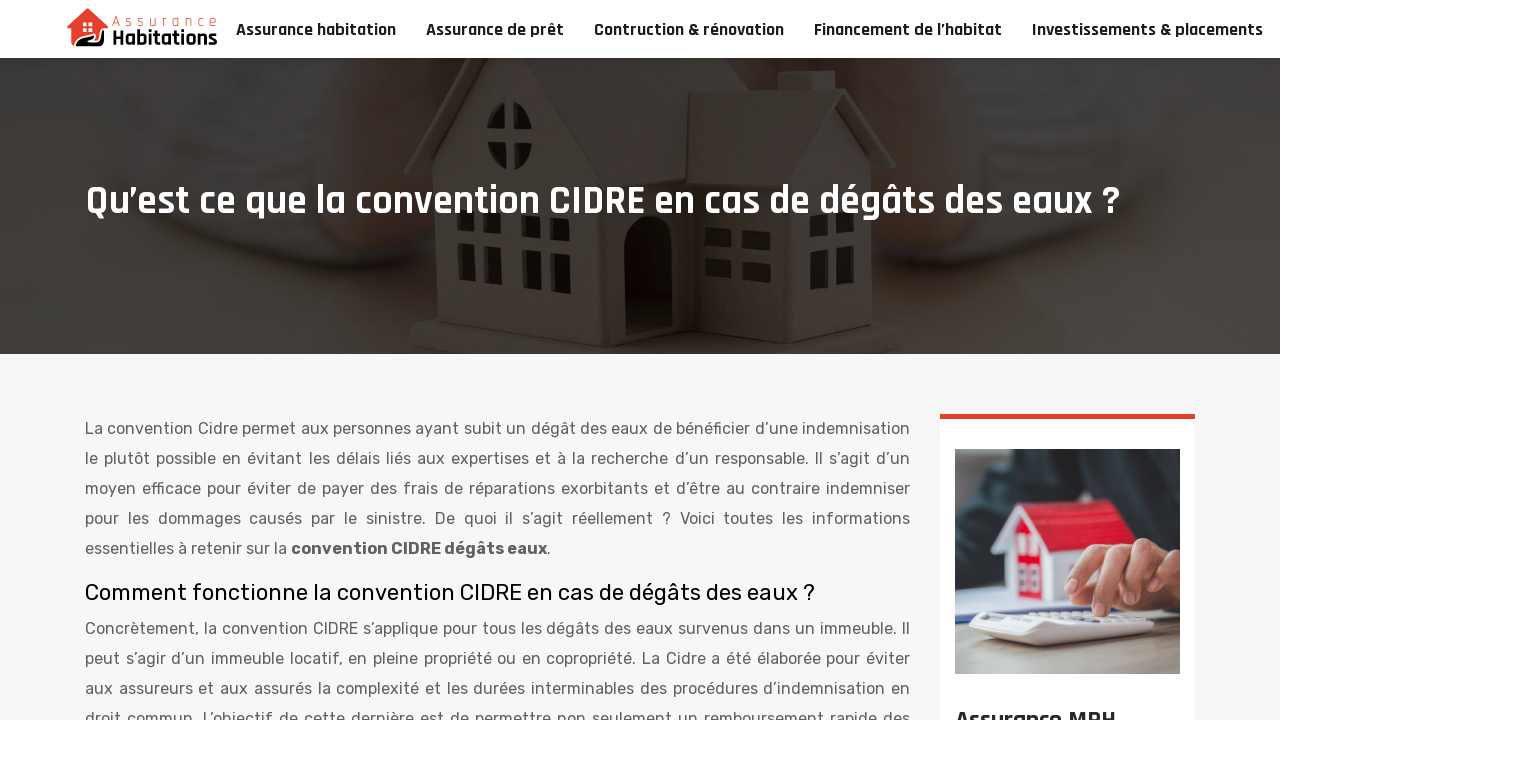

--- FILE ---
content_type: text/html; charset=UTF-8
request_url: https://www.assurance-habitations.org/qu-est-ce-que-la-convention-cidre-en-cas-de-degats-des-eaux/
body_size: 8269
content:
<!DOCTYPE html>
<html>
<head lang="fr-FR">
<meta charset="UTF-8">
<meta name="viewport" content="width=device-width">
<link rel="shortcut icon" href="https://www.assurance-habitations.org/wp-content/uploads/2021/01/habitat.png" /><link val="carbonick" ver="v 3.18.4" />
<meta name='robots' content='max-image-preview:large' />
	<style>img:is([sizes="auto" i], [sizes^="auto," i]) { contain-intrinsic-size: 3000px 1500px }</style>
	<link rel='dns-prefetch' href='//fonts.googleapis.com' />
<link rel='dns-prefetch' href='//stackpath.bootstrapcdn.com' />
<title>Ce qu'il faut savoir sur la convention CIDRE </title><meta name="description" content="Vous avez récemment entendu parler de la convention CIDRE en cas de dégâts des eaux et souhaitez savoir de quoi il s'agit ? Voici les infos à retenir"><link rel='stylesheet' id='wp-block-library-css' href='https://www.assurance-habitations.org/wp-includes/css/dist/block-library/style.min.css?ver=29e37b37110eb49caaf1006e1eacaa58' type='text/css' media='all' />
<style id='classic-theme-styles-inline-css' type='text/css'>
/*! This file is auto-generated */
.wp-block-button__link{color:#fff;background-color:#32373c;border-radius:9999px;box-shadow:none;text-decoration:none;padding:calc(.667em + 2px) calc(1.333em + 2px);font-size:1.125em}.wp-block-file__button{background:#32373c;color:#fff;text-decoration:none}
</style>
<style id='global-styles-inline-css' type='text/css'>
:root{--wp--preset--aspect-ratio--square: 1;--wp--preset--aspect-ratio--4-3: 4/3;--wp--preset--aspect-ratio--3-4: 3/4;--wp--preset--aspect-ratio--3-2: 3/2;--wp--preset--aspect-ratio--2-3: 2/3;--wp--preset--aspect-ratio--16-9: 16/9;--wp--preset--aspect-ratio--9-16: 9/16;--wp--preset--color--black: #000000;--wp--preset--color--cyan-bluish-gray: #abb8c3;--wp--preset--color--white: #ffffff;--wp--preset--color--pale-pink: #f78da7;--wp--preset--color--vivid-red: #cf2e2e;--wp--preset--color--luminous-vivid-orange: #ff6900;--wp--preset--color--luminous-vivid-amber: #fcb900;--wp--preset--color--light-green-cyan: #7bdcb5;--wp--preset--color--vivid-green-cyan: #00d084;--wp--preset--color--pale-cyan-blue: #8ed1fc;--wp--preset--color--vivid-cyan-blue: #0693e3;--wp--preset--color--vivid-purple: #9b51e0;--wp--preset--gradient--vivid-cyan-blue-to-vivid-purple: linear-gradient(135deg,rgba(6,147,227,1) 0%,rgb(155,81,224) 100%);--wp--preset--gradient--light-green-cyan-to-vivid-green-cyan: linear-gradient(135deg,rgb(122,220,180) 0%,rgb(0,208,130) 100%);--wp--preset--gradient--luminous-vivid-amber-to-luminous-vivid-orange: linear-gradient(135deg,rgba(252,185,0,1) 0%,rgba(255,105,0,1) 100%);--wp--preset--gradient--luminous-vivid-orange-to-vivid-red: linear-gradient(135deg,rgba(255,105,0,1) 0%,rgb(207,46,46) 100%);--wp--preset--gradient--very-light-gray-to-cyan-bluish-gray: linear-gradient(135deg,rgb(238,238,238) 0%,rgb(169,184,195) 100%);--wp--preset--gradient--cool-to-warm-spectrum: linear-gradient(135deg,rgb(74,234,220) 0%,rgb(151,120,209) 20%,rgb(207,42,186) 40%,rgb(238,44,130) 60%,rgb(251,105,98) 80%,rgb(254,248,76) 100%);--wp--preset--gradient--blush-light-purple: linear-gradient(135deg,rgb(255,206,236) 0%,rgb(152,150,240) 100%);--wp--preset--gradient--blush-bordeaux: linear-gradient(135deg,rgb(254,205,165) 0%,rgb(254,45,45) 50%,rgb(107,0,62) 100%);--wp--preset--gradient--luminous-dusk: linear-gradient(135deg,rgb(255,203,112) 0%,rgb(199,81,192) 50%,rgb(65,88,208) 100%);--wp--preset--gradient--pale-ocean: linear-gradient(135deg,rgb(255,245,203) 0%,rgb(182,227,212) 50%,rgb(51,167,181) 100%);--wp--preset--gradient--electric-grass: linear-gradient(135deg,rgb(202,248,128) 0%,rgb(113,206,126) 100%);--wp--preset--gradient--midnight: linear-gradient(135deg,rgb(2,3,129) 0%,rgb(40,116,252) 100%);--wp--preset--font-size--small: 13px;--wp--preset--font-size--medium: 20px;--wp--preset--font-size--large: 36px;--wp--preset--font-size--x-large: 42px;--wp--preset--spacing--20: 0.44rem;--wp--preset--spacing--30: 0.67rem;--wp--preset--spacing--40: 1rem;--wp--preset--spacing--50: 1.5rem;--wp--preset--spacing--60: 2.25rem;--wp--preset--spacing--70: 3.38rem;--wp--preset--spacing--80: 5.06rem;--wp--preset--shadow--natural: 6px 6px 9px rgba(0, 0, 0, 0.2);--wp--preset--shadow--deep: 12px 12px 50px rgba(0, 0, 0, 0.4);--wp--preset--shadow--sharp: 6px 6px 0px rgba(0, 0, 0, 0.2);--wp--preset--shadow--outlined: 6px 6px 0px -3px rgba(255, 255, 255, 1), 6px 6px rgba(0, 0, 0, 1);--wp--preset--shadow--crisp: 6px 6px 0px rgba(0, 0, 0, 1);}:where(.is-layout-flex){gap: 0.5em;}:where(.is-layout-grid){gap: 0.5em;}body .is-layout-flex{display: flex;}.is-layout-flex{flex-wrap: wrap;align-items: center;}.is-layout-flex > :is(*, div){margin: 0;}body .is-layout-grid{display: grid;}.is-layout-grid > :is(*, div){margin: 0;}:where(.wp-block-columns.is-layout-flex){gap: 2em;}:where(.wp-block-columns.is-layout-grid){gap: 2em;}:where(.wp-block-post-template.is-layout-flex){gap: 1.25em;}:where(.wp-block-post-template.is-layout-grid){gap: 1.25em;}.has-black-color{color: var(--wp--preset--color--black) !important;}.has-cyan-bluish-gray-color{color: var(--wp--preset--color--cyan-bluish-gray) !important;}.has-white-color{color: var(--wp--preset--color--white) !important;}.has-pale-pink-color{color: var(--wp--preset--color--pale-pink) !important;}.has-vivid-red-color{color: var(--wp--preset--color--vivid-red) !important;}.has-luminous-vivid-orange-color{color: var(--wp--preset--color--luminous-vivid-orange) !important;}.has-luminous-vivid-amber-color{color: var(--wp--preset--color--luminous-vivid-amber) !important;}.has-light-green-cyan-color{color: var(--wp--preset--color--light-green-cyan) !important;}.has-vivid-green-cyan-color{color: var(--wp--preset--color--vivid-green-cyan) !important;}.has-pale-cyan-blue-color{color: var(--wp--preset--color--pale-cyan-blue) !important;}.has-vivid-cyan-blue-color{color: var(--wp--preset--color--vivid-cyan-blue) !important;}.has-vivid-purple-color{color: var(--wp--preset--color--vivid-purple) !important;}.has-black-background-color{background-color: var(--wp--preset--color--black) !important;}.has-cyan-bluish-gray-background-color{background-color: var(--wp--preset--color--cyan-bluish-gray) !important;}.has-white-background-color{background-color: var(--wp--preset--color--white) !important;}.has-pale-pink-background-color{background-color: var(--wp--preset--color--pale-pink) !important;}.has-vivid-red-background-color{background-color: var(--wp--preset--color--vivid-red) !important;}.has-luminous-vivid-orange-background-color{background-color: var(--wp--preset--color--luminous-vivid-orange) !important;}.has-luminous-vivid-amber-background-color{background-color: var(--wp--preset--color--luminous-vivid-amber) !important;}.has-light-green-cyan-background-color{background-color: var(--wp--preset--color--light-green-cyan) !important;}.has-vivid-green-cyan-background-color{background-color: var(--wp--preset--color--vivid-green-cyan) !important;}.has-pale-cyan-blue-background-color{background-color: var(--wp--preset--color--pale-cyan-blue) !important;}.has-vivid-cyan-blue-background-color{background-color: var(--wp--preset--color--vivid-cyan-blue) !important;}.has-vivid-purple-background-color{background-color: var(--wp--preset--color--vivid-purple) !important;}.has-black-border-color{border-color: var(--wp--preset--color--black) !important;}.has-cyan-bluish-gray-border-color{border-color: var(--wp--preset--color--cyan-bluish-gray) !important;}.has-white-border-color{border-color: var(--wp--preset--color--white) !important;}.has-pale-pink-border-color{border-color: var(--wp--preset--color--pale-pink) !important;}.has-vivid-red-border-color{border-color: var(--wp--preset--color--vivid-red) !important;}.has-luminous-vivid-orange-border-color{border-color: var(--wp--preset--color--luminous-vivid-orange) !important;}.has-luminous-vivid-amber-border-color{border-color: var(--wp--preset--color--luminous-vivid-amber) !important;}.has-light-green-cyan-border-color{border-color: var(--wp--preset--color--light-green-cyan) !important;}.has-vivid-green-cyan-border-color{border-color: var(--wp--preset--color--vivid-green-cyan) !important;}.has-pale-cyan-blue-border-color{border-color: var(--wp--preset--color--pale-cyan-blue) !important;}.has-vivid-cyan-blue-border-color{border-color: var(--wp--preset--color--vivid-cyan-blue) !important;}.has-vivid-purple-border-color{border-color: var(--wp--preset--color--vivid-purple) !important;}.has-vivid-cyan-blue-to-vivid-purple-gradient-background{background: var(--wp--preset--gradient--vivid-cyan-blue-to-vivid-purple) !important;}.has-light-green-cyan-to-vivid-green-cyan-gradient-background{background: var(--wp--preset--gradient--light-green-cyan-to-vivid-green-cyan) !important;}.has-luminous-vivid-amber-to-luminous-vivid-orange-gradient-background{background: var(--wp--preset--gradient--luminous-vivid-amber-to-luminous-vivid-orange) !important;}.has-luminous-vivid-orange-to-vivid-red-gradient-background{background: var(--wp--preset--gradient--luminous-vivid-orange-to-vivid-red) !important;}.has-very-light-gray-to-cyan-bluish-gray-gradient-background{background: var(--wp--preset--gradient--very-light-gray-to-cyan-bluish-gray) !important;}.has-cool-to-warm-spectrum-gradient-background{background: var(--wp--preset--gradient--cool-to-warm-spectrum) !important;}.has-blush-light-purple-gradient-background{background: var(--wp--preset--gradient--blush-light-purple) !important;}.has-blush-bordeaux-gradient-background{background: var(--wp--preset--gradient--blush-bordeaux) !important;}.has-luminous-dusk-gradient-background{background: var(--wp--preset--gradient--luminous-dusk) !important;}.has-pale-ocean-gradient-background{background: var(--wp--preset--gradient--pale-ocean) !important;}.has-electric-grass-gradient-background{background: var(--wp--preset--gradient--electric-grass) !important;}.has-midnight-gradient-background{background: var(--wp--preset--gradient--midnight) !important;}.has-small-font-size{font-size: var(--wp--preset--font-size--small) !important;}.has-medium-font-size{font-size: var(--wp--preset--font-size--medium) !important;}.has-large-font-size{font-size: var(--wp--preset--font-size--large) !important;}.has-x-large-font-size{font-size: var(--wp--preset--font-size--x-large) !important;}
:where(.wp-block-post-template.is-layout-flex){gap: 1.25em;}:where(.wp-block-post-template.is-layout-grid){gap: 1.25em;}
:where(.wp-block-columns.is-layout-flex){gap: 2em;}:where(.wp-block-columns.is-layout-grid){gap: 2em;}
:root :where(.wp-block-pullquote){font-size: 1.5em;line-height: 1.6;}
</style>
<link rel='stylesheet' id='sow-image-default-4e6925654b7a-css' href='https://www.assurance-habitations.org/wp-content/uploads/siteorigin-widgets/sow-image-default-4e6925654b7a.css?ver=29e37b37110eb49caaf1006e1eacaa58' type='text/css' media='all' />
<link rel='stylesheet' id='sow-google-font-rajdhani-css' href='https://fonts.googleapis.com/css?family=Rajdhani%3A700&#038;ver=29e37b37110eb49caaf1006e1eacaa58' type='text/css' media='all' />
<link rel='stylesheet' id='sow-headline-default-0306756ed27b-css' href='https://www.assurance-habitations.org/wp-content/uploads/siteorigin-widgets/sow-headline-default-0306756ed27b.css?ver=29e37b37110eb49caaf1006e1eacaa58' type='text/css' media='all' />
<link rel='stylesheet' id='sow-headline-default-e3fa10e1a0ac-css' href='https://www.assurance-habitations.org/wp-content/uploads/siteorigin-widgets/sow-headline-default-e3fa10e1a0ac.css?ver=29e37b37110eb49caaf1006e1eacaa58' type='text/css' media='all' />
<link rel='stylesheet' id='sow-google-font-teko-css' href='https://fonts.googleapis.com/css?family=Teko%3A600&#038;display=swap&#038;ver=29e37b37110eb49caaf1006e1eacaa58' type='text/css' media='all' />
<link rel='stylesheet' id='sow-headline-default-c87c411a6876-css' href='https://www.assurance-habitations.org/wp-content/uploads/siteorigin-widgets/sow-headline-default-c87c411a6876.css?ver=29e37b37110eb49caaf1006e1eacaa58' type='text/css' media='all' />
<link rel='stylesheet' id='default-css' href='https://www.assurance-habitations.org/wp-content/themes/factory-templates-3/style.css?ver=29e37b37110eb49caaf1006e1eacaa58' type='text/css' media='all' />
<link rel='stylesheet' id='bootstrap4-css' href='https://www.assurance-habitations.org/wp-content/themes/factory-templates-3/css/bootstrap4/bootstrap.min.css?ver=29e37b37110eb49caaf1006e1eacaa58' type='text/css' media='all' />
<link rel='stylesheet' id='font-awesome-css' href='https://stackpath.bootstrapcdn.com/font-awesome/4.7.0/css/font-awesome.min.css?ver=29e37b37110eb49caaf1006e1eacaa58' type='text/css' media='all' />
<link rel='stylesheet' id='global-css' href='https://www.assurance-habitations.org/wp-content/themes/factory-templates-3/css/global.css?ver=29e37b37110eb49caaf1006e1eacaa58' type='text/css' media='all' />
<link rel='stylesheet' id='style-css' href='https://www.assurance-habitations.org/wp-content/themes/factory-templates-3/css/template.css?ver=29e37b37110eb49caaf1006e1eacaa58' type='text/css' media='all' />
<link rel='stylesheet' id='animate-css-css' href='https://www.assurance-habitations.org/wp-content/themes/factory-templates-3/includes/admin/css/animate.min.css?ver=29e37b37110eb49caaf1006e1eacaa58' type='text/css' media='all' />
<script type="text/javascript" src="https://www.assurance-habitations.org/wp-includes/js/tinymce/tinymce.min.js?ver=29e37b37110eb49caaf1006e1eacaa58" id="wp-tinymce-root-js"></script>
<script type="text/javascript" src="https://www.assurance-habitations.org/wp-includes/js/tinymce/plugins/compat3x/plugin.min.js?ver=29e37b37110eb49caaf1006e1eacaa58" id="wp-tinymce-js"></script>
<script type="text/javascript" src="https://www.assurance-habitations.org/wp-content/themes/factory-templates-3/js/jquery.min.js?ver=29e37b37110eb49caaf1006e1eacaa58" id="jquery-js"></script>
<link rel="https://api.w.org/" href="https://www.assurance-habitations.org/wp-json/" /><link rel="alternate" title="JSON" type="application/json" href="https://www.assurance-habitations.org/wp-json/wp/v2/posts/392" /><link rel="EditURI" type="application/rsd+xml" title="RSD" href="https://www.assurance-habitations.org/xmlrpc.php?rsd" />
<link rel="canonical" href="https://www.assurance-habitations.org/qu-est-ce-que-la-convention-cidre-en-cas-de-degats-des-eaux/" />
<link rel='shortlink' href='https://www.assurance-habitations.org/?p=392' />
<link rel="alternate" title="oEmbed (JSON)" type="application/json+oembed" href="https://www.assurance-habitations.org/wp-json/oembed/1.0/embed?url=https%3A%2F%2Fwww.assurance-habitations.org%2Fqu-est-ce-que-la-convention-cidre-en-cas-de-degats-des-eaux%2F" />
<link rel="alternate" title="oEmbed (XML)" type="text/xml+oembed" href="https://www.assurance-habitations.org/wp-json/oembed/1.0/embed?url=https%3A%2F%2Fwww.assurance-habitations.org%2Fqu-est-ce-que-la-convention-cidre-en-cas-de-degats-des-eaux%2F&#038;format=xml" />
<meta name="google-site-verification" content="mXmztZDzbRfpNJLDbXpT3bqtR5m-FCXsETEihoX6LEE" />
<style type="text/css">
  
.default_color_background,.menu-bars{background-color : #e53e29 }
.default_color_text,a,h1 span,h2 span,h3 span,h4 span,h5 span,h6 span{color :#e53e29 }
.navigation li a,.navigation li.disabled,.navigation li.active a,.owl-dots .owl-dot.active span,.owl-dots .owl-dot:hover span{background-color: #e53e29;}
.block-spc{border-color:#e53e29}
.default_color_border{border-color : #e53e29 }
.fa-bars,.overlay-nav .close{color: #e53e29;}
nav li a:after{background-color: #e53e29;}
a{color : #e26c5f }
a:hover{color : #e22914 }
.archive h2 a{color :#333333}
.scrolling-down{background-color:#ffffff;}
.sub-menu,.sliding-menu{background-color:#ffffff;}
.main-menu.scrolling-down{-webkit-box-shadow: 0 2px 13px 0 rgba(0, 0, 0, .1);-moz-box-shadow: 0 2px 13px 0 rgba(0, 0, 0, .1);box-shadow: 0 2px 13px 0 rgba(0, 0, 0, .1);}   
nav li a{font-size:18px;}
nav li a{color:#1c1c1c!important;}
.archive h1{color:#ffffff!important;}
.single h1{color:#ffffff!important;}
.archive .readmore{background-color:#E53E2B;}
.archive .readmore{color:#ffffff;}
.archive .readmore:hover{background-color:#333333;}
.archive .readmore:hover{color:#ffffff;}
.home .post-content p a{color:#e26c5f}
.home .post-content p a:hover{color:#e22914}
.subheader{padding:120px 0px}
footer #back_to_top{background-color:#E53E29;}
footer #back_to_top i{color:#ffffff;}
.single h2{font-size:22px!important}    
.single h3{font-size:18px!important}    
.single h4{font-size:15px!important}    
.single h5{font-size:15px!important}    
.single h6{font-size:15px!important}    
@media(max-width: 1024px){.main-menu.scrolling-down{position: fixed !important;}}
</style>
</head>
<body class="wp-singular post-template-default single single-post postid-392 single-format-standard wp-theme-factory-templates-3 catid-6 " style="">	
<div id="before-menu"></div><div class="normal-menu menu-to-right main-menu ">	
<div class="container-fluid pl-5 pr-5">

<nav class="navbar navbar-expand-xl pl-0 pr-0">

<a id="logo" href="https://www.assurance-habitations.org">
<img class="logo-main" src="https://www.assurance-habitations.org/wp-content/uploads/2021/01/Assurance-habitations-4.png" alt="logo">
</a>
	


<button class="navbar-toggler" type="button" data-toggle="collapse" data-target="#navbarsExample06" aria-controls="navbarsExample06" aria-expanded="false" aria-label="Toggle navigation">
<span class="navbar-toggler-icon">
<div class="menu_btn">	
<div class="menu-bars"></div>
<div class="menu-bars"></div>
<div class="menu-bars"></div>
</div>
</span>
</button> 
<div class="collapse navbar-collapse" id="navbarsExample06">
<ul id="main-menu" class="navbar-nav ml-auto"><li id="menu-item-552" class="menu-item menu-item-type-taxonomy menu-item-object-category current-post-ancestor current-menu-parent current-post-parent"><a href="https://www.assurance-habitations.org/assurance-habitation/">Assurance habitation</a></li>
<li id="menu-item-553" class="menu-item menu-item-type-taxonomy menu-item-object-category"><a href="https://www.assurance-habitations.org/assurance-de-pret/">Assurance de prêt</a></li>
<li id="menu-item-554" class="menu-item menu-item-type-taxonomy menu-item-object-category"><a href="https://www.assurance-habitations.org/contruction-renovation/">Contruction &amp; rénovation</a></li>
<li id="menu-item-555" class="menu-item menu-item-type-taxonomy menu-item-object-category"><a href="https://www.assurance-habitations.org/financement-de-lhabitat/">Financement de l&rsquo;habitat</a></li>
<li id="menu-item-556" class="menu-item menu-item-type-taxonomy menu-item-object-category"><a href="https://www.assurance-habitations.org/investissements-placements/">Investissements &amp; placements</a></li>
<li id="menu-item-557" class="menu-item menu-item-type-taxonomy menu-item-object-category"><a href="https://www.assurance-habitations.org/securite-domestique/">Sécurité domestique</a></li>
<li id="menu-item-558" class="menu-item menu-item-type-taxonomy menu-item-object-category"><a href="https://www.assurance-habitations.org/blog/">Blog</a></li>
</ul></div>
</nav>
</div>
</div>
<div class="main">
	<div class="subheader" style="background-position:top;background-image:url(https://www.assurance-habitations.org/wp-content/uploads/2021/01/ass-2.jpg);">
<div id="mask" style="background-color:rgb(0,0,0,0.3);"></div>	<div class="container"><h1 class="title">Qu&rsquo;est ce que la convention CIDRE en cas de dégâts des eaux ?</h1></div>
</div>
<div class="container">
<div class="row">
<div class="post-data col-md-9 col-lg-9 col-xs-12">
<div class="blog-post-content">
<p>La convention Cidre permet aux personnes ayant subit un dégât des eaux de bénéficier d’une indemnisation le plutôt possible en évitant les délais liés aux expertises et à la recherche d&rsquo;un responsable. Il s’agit d’un moyen efficace pour éviter de payer des frais de réparations exorbitants et d’être au contraire indemniser pour les dommages causés par le sinistre. De quoi il s’agit réellement ? Voici toutes les informations essentielles à retenir sur la <strong>convention CIDRE dégâts eaux</strong>.</p>
<h2>Comment fonctionne la convention CIDRE en cas de dégâts des eaux ?</h2>
<p>Concrètement, la convention CIDRE s’applique pour tous les dégâts des eaux survenus dans un immeuble. Il peut s’agir d’un immeuble locatif, en pleine propriété ou en copropriété. La Cidre a été élaborée pour éviter aux assureurs et aux assurés la complexité et les durées interminables des procédures d’indemnisation en droit commun. L’objectif de cette dernière est de permettre non seulement un remboursement rapide des dommages rencontrés mais aussi d’éviter tous problèmes pouvant s&rsquo;imposer entre la compagnie d’assurance et son client ayant été victime du dégât.</p>
<h2>Les types de dégâts des eaux pris en charge par la convention CIDRE</h2>
<p>La <strong>convention CIDRE dégâts eaux</strong> permet une indemnisation en cas d’infiltration provenant du toit. Elle concerne également les débordements, la rupture de canalisation, d’appareil sanitaire et de toute fuite présente dans l’immeuble. Il existe toutefois quelques conditions à respecter pour recevoir un quelconque remboursement. Si la personne ayant subi le dommage est notamment celle qui a provoqué le sinistre, il n’y aura pas application de la convention.</p>
<h2>Dans quelle situation la convention CIDRE s’applique-t-elle ?</h2>
<p>La convention CIDRE peut être mise en œuvre dans différents scénarios, à savoir en cas de dommages matériels dont le montant du sinistre ne dépasse pas les 1600 euros HT. Cette estimation se fait par un expert certifié. En cas de dommages immatériels, le montant du sinistre ne doit pas dépasser 800 euros HT. La CIDRE s’applique également si les dégâts remarqués mettent en cause au moins deux sociétés d’assurance, tous les deux adhérentes bien évidemment à la convention. Il est toutefois important de noter que la <strong>convention CIDRE dégâts eaux</strong> ne s’applique plus en cas de sinistre répétitif. Il est dans ce cas-ci nécessaire de souscrire à d’autres assurances habitation ou assurance spécifique en fonction du quartier concerné ou du type d’habitat. Pour connaître toutes les particularités de cette convention, n’hésitez pas à vous renseigner auprès de votre compagnie d’assurance, surtout si vous habitez dans un immeuble en copropriété.</p>






<div class="row nav-post-cat"><div class="col-6"><a href="https://www.assurance-habitations.org/tempete-et-arbre-tombe-quelles-demarches-aupres-de-votre-assureur/"><i class="fa fa-arrow-left" aria-hidden="true"></i>Tempête et arbre tombé : quelles démarches auprès de votre assureur ?</a></div><div class="col-6"><a href="https://www.assurance-habitations.org/assurer-son-mur-exterieur-quelles-garanties-choisir/"><i class="fa fa-arrow-left" aria-hidden="true"></i>Assurer son mur extérieur : quelles garanties choisir ?</a></div></div>
	
</div>


</div>
<div class="col-md-3 col-xs-12 col-lg-3">
<div class="sidebar">
<div class="widget-area">
<div class="widget_sidebar"><div id="pl-w5ff89eee0390c"  class="panel-layout" ><div id="pg-w5ff89eee0390c-0"  class="panel-grid panel-has-style" ><div class="sidebar1 panel-row-style panel-row-style-for-w5ff89eee0390c-0" ><div id="pgc-w5ff89eee0390c-0-0"  class="panel-grid-cell" ><div id="panel-w5ff89eee0390c-0-0-0" class="so-panel widget widget_sow-image panel-first-child" data-index="0" ><div
			
			class="so-widget-sow-image so-widget-sow-image-default-8b5b6f678277"
			
		>
<div class="sow-image-container">
		<img 
	src="https://www.assurance-habitations.org/wp-content/uploads/2021/01/ass-maison-1.jpg" width="460" height="460" srcset="https://www.assurance-habitations.org/wp-content/uploads/2021/01/ass-maison-1.jpg 460w, https://www.assurance-habitations.org/wp-content/uploads/2021/01/ass-maison-1-300x300.jpg 300w, https://www.assurance-habitations.org/wp-content/uploads/2021/01/ass-maison-1-150x150.jpg 150w, https://www.assurance-habitations.org/wp-content/uploads/2021/01/ass-maison-1-100x100.jpg 100w" sizes="(max-width: 460px) 100vw, 460px" title="ass-maison" alt="" decoding="async" fetchpriority="high" 		class="so-widget-image"/>
	</div>

</div></div><div id="panel-w5ff89eee0390c-0-0-1" class="so-panel widget widget_sow-headline" data-index="1" ><div class="remove-margin-bottom panel-widget-style panel-widget-style-for-w5ff89eee0390c-0-0-1" ><div
			
			class="so-widget-sow-headline so-widget-sow-headline-default-140fabfdc1eb"
			
		><div class="sow-headline-container ">
							<p class="sow-headline">
						Assurance MRH						</p>
						</div>
</div></div></div><div id="panel-w5ff89eee0390c-0-0-2" class="so-panel widget widget_text panel-last-child" data-index="2" ><div class="panel-widget-style panel-widget-style-for-w5ff89eee0390c-0-0-2" >			<div class="textwidget"><p>Assurance MRH ou multirisque habitation est un contrat multi garanties permettant de protéger le patrimoine familial de l’assuré dans le cas où ce dernier est victime ou responsable d’un sinistre.</p>
</div>
		</div></div></div></div></div></div></div><div class="widget_sidebar"><div id="pl-w5ff5c474624ab"  class="panel-layout" ><div id="pg-w5ff5c474624ab-0"  class="panel-grid panel-has-style" ><div class="sidebar3 panel-row-style panel-row-style-for-w5ff5c474624ab-0" ><div id="pgc-w5ff5c474624ab-0-0"  class="panel-grid-cell" ><div id="panel-w5ff5c474624ab-0-0-0" class="so-panel widget widget_sow-headline panel-first-child" data-index="0" ><div class="remove-margin-bottom panel-widget-style panel-widget-style-for-w5ff5c474624ab-0-0-0" ><div
			
			class="so-widget-sow-headline so-widget-sow-headline-default-f6a1f29aed67"
			
		><div class="sow-headline-container ">
							<p class="sow-headline">
						Assurance colocation						</p>
						</div>
</div></div></div><div id="panel-w5ff5c474624ab-0-0-1" class="so-panel widget widget_text panel-last-child" data-index="1" ><div class="panel-widget-style panel-widget-style-for-w5ff5c474624ab-0-0-1" >			<div class="textwidget"><p>Que ce soit une assurance chambre en colocation ou une assurance appartement en colocation, il suffit qu’un seul des colocataires soit assuré en « risques locatifs » pour que la colocation soit considérée comme étant en règle.</p>
</div>
		</div></div></div></div></div></div></div><div class="widget_sidebar"><div id="pl-w5ff5c45cd9475"  class="panel-layout" ><div id="pg-w5ff5c45cd9475-0"  class="panel-grid panel-has-style" ><div class="sidebar2 panel-row-style panel-row-style-for-w5ff5c45cd9475-0" ><div id="pgc-w5ff5c45cd9475-0-0"  class="panel-grid-cell" ><div id="panel-w5ff5c45cd9475-0-0-0" class="so-panel widget widget_sow-headline panel-first-child" data-index="0" ><div class="remove-margin-bottom panel-widget-style panel-widget-style-for-w5ff5c45cd9475-0-0-0" ><div
			
			class="so-widget-sow-headline so-widget-sow-headline-default-f6a1f29aed67"
			
		><div class="sow-headline-container ">
							<p class="sow-headline">
						Dépendance de maison 						</p>
						</div>
</div></div></div><div id="panel-w5ff5c45cd9475-0-0-1" class="so-panel widget widget_text panel-last-child" data-index="1" ><div class="panel-widget-style panel-widget-style-for-w5ff5c45cd9475-0-0-1" >			<div class="textwidget"><p>Une dépendance de maison est généralement un élément qui ne communique pas directement avec le logement principal comme un garage, une remise, une cabane de jardin ou encore une cave séparée de l’appartement.</p>
</div>
		</div></div></div></div></div></div></div>



<style>
	.nav-post-cat .col-6 i{
		display: inline-block;
		position: absolute;
	}
	.nav-post-cat .col-6 a{
		position: relative;
	}
	.nav-post-cat .col-6:nth-child(1) a{
		padding-left: 18px;
		float: left;
	}
	.nav-post-cat .col-6:nth-child(1) i{
		left: 0;
	}
	.nav-post-cat .col-6:nth-child(2) a{
		padding-right: 18px;
		float: right;
	}
	.nav-post-cat .col-6:nth-child(2) i{
		transform: rotate(180deg);
		right: 0;
	}
	.nav-post-cat .col-6:nth-child(2){
		text-align: right;
	}
</style>




</div>
</div>
</div>
<script type="text/javascript">
$(document).ready(function() {
$( ".blog-post-content img" ).on( "click", function() {
var url_img = $(this).attr('src');
$('.img-fullscreen').html("<div><img src='"+url_img+"'></div>");
$('.img-fullscreen').fadeIn();
});
$('.img-fullscreen').on( "click", function() {
$(this).empty();
$('.img-fullscreen').hide();
});
});
</script>
</div>
  


</div>
</div>


<footer  style="background-image:url(http://carbonick.websitedesign.fr/wp-content/uploads/2020/12/footer_bg.png);background-color:#1C1C1C">
<div class="container">
<div class="row">
<div class="col-md-4 col-xs-12 w1">
<div class="widget_footer"><div
			
			class="so-widget-sow-image so-widget-sow-image-default-4e6925654b7a"
			
		>
<div class="sow-image-container">
		<img 
	src="https://www.assurance-habitations.org/wp-content/uploads/2021/01/Assurance-habitations-5.png" width="157" height="58" sizes="(max-width: 157px) 100vw, 157px" title="Assurance-habitations" alt="" decoding="async" loading="lazy" 		class="so-widget-image"/>
	</div>

</div></div><div class="widget_footer">			<div class="textwidget"><p class="pt-4" style="font-size: 16px; color: #fff;">La souscription en ligne est le moyen le plus rapide et efficace pour avoir un contrat d’assurance couvrant les éventuels risques.</p>
</div>
		</div></div>
<div class="col-md-4 col-xs-12 w2">
<div class="widget_footer"><div
			
			class="so-widget-sow-headline so-widget-sow-headline-default-103fa92fb9b7"
			
		><div class="sow-headline-container ">
							<p class="sow-headline">
						Logements et habitats						</p>
											<div class="decoration">
						<div class="decoration-inside"></div>
					</div>
					</div>
</div></div><div class="widget_footer">			<div class="textwidget"><div class="mt-4" style="font-size: 16px; color: #fff;">
<p><i class="fa fa-chevron-right" aria-hidden="true"></i>  Garantie vol</p>
<p><i class="fa fa-chevron-right" aria-hidden="true"></i>  Garantie incendie</p>
<p><i class="fa fa-chevron-right" aria-hidden="true"></i> Assurance maison</p>
<p><i class="fa fa-chevron-right" aria-hidden="true"></i> Assurance de cave</p>
<p><i class="fa fa-chevron-right" aria-hidden="true"></i> Assurance de garage
</div>
</div>
		</div></div>
<div class="col-md-4 col-xs-12 w3">
<div class="widget_footer"><div
			
			class="so-widget-sow-headline so-widget-sow-headline-default-5102e57a35f9"
			
		><div class="sow-headline-container ">
							<p class="sow-headline">
						Garanties &amp; exclusions						</p>
											<div class="decoration">
						<div class="decoration-inside"></div>
					</div>
					</div>
</div></div><div class="widget_footer">			<div class="textwidget"><p class="pt-4" style="font-size: 16px; color: #fff;">Une compagnie d’assurance est dans la possibilité de choisir les exclusions de garanties qu’elle veut inscrire sur chaque contrat. Un contrat d’assurance ne dispose donc pas automatiquement de l’intégralité des exclusions des garanties.</p>
</div>
		</div></div>
</div>
</div>
<div class='copyright'>
<div class='container'>
<div class='row'>
<div class='col-12'>
Protéger votre logement, c'est bien choisir votre assurance habitation.</div>
</div>
</div>
<div class="to-top " id=""><a id='back_to_top'><i class='fa fa-angle-up' aria-hidden='true'></i></a></div></footer>

<script type="speculationrules">
{"prefetch":[{"source":"document","where":{"and":[{"href_matches":"\/*"},{"not":{"href_matches":["\/wp-*.php","\/wp-admin\/*","\/wp-content\/uploads\/*","\/wp-content\/*","\/wp-content\/plugins\/*","\/wp-content\/themes\/factory-templates-3\/*","\/*\\?(.+)"]}},{"not":{"selector_matches":"a[rel~=\"nofollow\"]"}},{"not":{"selector_matches":".no-prefetch, .no-prefetch a"}}]},"eagerness":"conservative"}]}
</script>
<p class="text-center" style="margin-bottom: 0px"><a href="/plan-du-site/">Plan du site</a></p>	<script>
	jQuery(document).ready(function($){
		'use strict';
		if ( 'function' === typeof WOW ) {
			new WOW().init();
		}
	});
	</script>
	<style media="all" id="siteorigin-panels-layouts-footer">/* Layout w5ff89eee0390c */ #pgc-w5ff89eee0390c-0-0 { width:100%;width:calc(100% - ( 0 * 30px ) ) } #pl-w5ff89eee0390c .so-panel { margin-bottom:30px } #pl-w5ff89eee0390c .so-panel:last-of-type { margin-bottom:0px } #pg-w5ff89eee0390c-0.panel-has-style > .panel-row-style, #pg-w5ff89eee0390c-0.panel-no-style { -webkit-align-items:flex-start;align-items:flex-start } #panel-w5ff89eee0390c-0-0-1> .panel-widget-style { padding:0px 0px 15px 0px } #panel-w5ff89eee0390c-0-0-2> .panel-widget-style { color:#8e8e8e } @media (max-width:780px){ #pg-w5ff89eee0390c-0.panel-no-style, #pg-w5ff89eee0390c-0.panel-has-style > .panel-row-style, #pg-w5ff89eee0390c-0 { -webkit-flex-direction:column;-ms-flex-direction:column;flex-direction:column } #pg-w5ff89eee0390c-0 > .panel-grid-cell , #pg-w5ff89eee0390c-0 > .panel-row-style > .panel-grid-cell { width:100%;margin-right:0 } #pl-w5ff89eee0390c .panel-grid-cell { padding:0 } #pl-w5ff89eee0390c .panel-grid .panel-grid-cell-empty { display:none } #pl-w5ff89eee0390c .panel-grid .panel-grid-cell-mobile-last { margin-bottom:0px }  } /* Layout w5ff5c474624ab */ #pgc-w5ff5c474624ab-0-0 { width:100%;width:calc(100% - ( 0 * 30px ) ) } #pl-w5ff5c474624ab .so-panel { margin-bottom:30px } #pl-w5ff5c474624ab .so-panel:last-of-type { margin-bottom:0px } #pg-w5ff5c474624ab-0.panel-has-style > .panel-row-style, #pg-w5ff5c474624ab-0.panel-no-style { -webkit-align-items:flex-start;align-items:flex-start } #panel-w5ff5c474624ab-0-0-0> .panel-widget-style { padding:0px 0px 15px 0px } #panel-w5ff5c474624ab-0-0-1> .panel-widget-style { color:#8e8e8e } @media (max-width:780px){ #pg-w5ff5c474624ab-0.panel-no-style, #pg-w5ff5c474624ab-0.panel-has-style > .panel-row-style, #pg-w5ff5c474624ab-0 { -webkit-flex-direction:column;-ms-flex-direction:column;flex-direction:column } #pg-w5ff5c474624ab-0 > .panel-grid-cell , #pg-w5ff5c474624ab-0 > .panel-row-style > .panel-grid-cell { width:100%;margin-right:0 } #pl-w5ff5c474624ab .panel-grid-cell { padding:0 } #pl-w5ff5c474624ab .panel-grid .panel-grid-cell-empty { display:none } #pl-w5ff5c474624ab .panel-grid .panel-grid-cell-mobile-last { margin-bottom:0px }  } /* Layout w5ff5c45cd9475 */ #pgc-w5ff5c45cd9475-0-0 { width:100%;width:calc(100% - ( 0 * 30px ) ) } #pl-w5ff5c45cd9475 .so-panel { margin-bottom:30px } #pl-w5ff5c45cd9475 .so-panel:last-of-type { margin-bottom:0px } #pg-w5ff5c45cd9475-0.panel-has-style > .panel-row-style, #pg-w5ff5c45cd9475-0.panel-no-style { -webkit-align-items:flex-start;align-items:flex-start } #pgc-w5ff5c45cd9475-0-0 { align-self:auto } #panel-w5ff5c45cd9475-0-0-0> .panel-widget-style { padding:0px 0px 15px 0px } #panel-w5ff5c45cd9475-0-0-1> .panel-widget-style { color:#8e8e8e } @media (max-width:780px){ #pg-w5ff5c45cd9475-0.panel-no-style, #pg-w5ff5c45cd9475-0.panel-has-style > .panel-row-style, #pg-w5ff5c45cd9475-0 { -webkit-flex-direction:column;-ms-flex-direction:column;flex-direction:column } #pg-w5ff5c45cd9475-0 > .panel-grid-cell , #pg-w5ff5c45cd9475-0 > .panel-row-style > .panel-grid-cell { width:100%;margin-right:0 } #pl-w5ff5c45cd9475 .panel-grid-cell { padding:0 } #pl-w5ff5c45cd9475 .panel-grid .panel-grid-cell-empty { display:none } #pl-w5ff5c45cd9475 .panel-grid .panel-grid-cell-mobile-last { margin-bottom:0px }  } </style><link rel='stylesheet' id='sow-image-default-8b5b6f678277-css' href='https://www.assurance-habitations.org/wp-content/uploads/siteorigin-widgets/sow-image-default-8b5b6f678277.css?ver=29e37b37110eb49caaf1006e1eacaa58' type='text/css' media='all' />
<link rel='stylesheet' id='sow-headline-default-140fabfdc1eb-css' href='https://www.assurance-habitations.org/wp-content/uploads/siteorigin-widgets/sow-headline-default-140fabfdc1eb.css?ver=29e37b37110eb49caaf1006e1eacaa58' type='text/css' media='all' />
<link rel='stylesheet' id='siteorigin-panels-front-css' href='https://www.assurance-habitations.org/wp-content/plugins/siteorigin-panels/css/front-flex.min.css?ver=29e37b37110eb49caaf1006e1eacaa58' type='text/css' media='all' />
<link rel='stylesheet' id='sow-headline-default-f6a1f29aed67-css' href='https://www.assurance-habitations.org/wp-content/uploads/siteorigin-widgets/sow-headline-default-f6a1f29aed67.css?ver=29e37b37110eb49caaf1006e1eacaa58' type='text/css' media='all' />
<link rel='stylesheet' id='sow-headline-default-103fa92fb9b7-css' href='https://www.assurance-habitations.org/wp-content/uploads/siteorigin-widgets/sow-headline-default-103fa92fb9b7.css?ver=29e37b37110eb49caaf1006e1eacaa58' type='text/css' media='all' />
<link rel='stylesheet' id='sow-headline-default-5102e57a35f9-css' href='https://www.assurance-habitations.org/wp-content/uploads/siteorigin-widgets/sow-headline-default-5102e57a35f9.css?ver=29e37b37110eb49caaf1006e1eacaa58' type='text/css' media='all' />
<script type="text/javascript" src="https://www.assurance-habitations.org/wp-content/themes/factory-templates-3/js/bootstrap.min.js" id="bootstrap4-js"></script>
<script type="text/javascript" src="https://www.assurance-habitations.org/wp-content/themes/factory-templates-3/includes/admin/js/wow.min.js" id="wow-js"></script>
<script type="text/javascript" src="https://www.assurance-habitations.org/wp-content/themes/factory-templates-3/js/rellax.min.js" id="rellax-js"></script>
<script type="text/javascript" src="https://www.assurance-habitations.org/wp-content/themes/factory-templates-3/js/default_script.js" id="default_script-js"></script>



<script type="text/javascript">
jQuery('.remove-margin-bottom').parent(".so-panel").css("margin-bottom","0px");

let calcScrollValue = () => {
  let scrollProgress = document.getElementById("progress");
  let progressValue = document.getElementById("back_to_top");
  let pos = document.documentElement.scrollTop;
  let calcHeight = document.documentElement.scrollHeight - document.documentElement.clientHeight;
  let scrollValue = Math.round((pos * 100) / calcHeight);
  if (pos > 500) {
    progressValue.style.display = "grid";
  } else {
    progressValue.style.display = "none";
  }
  scrollProgress.addEventListener("click", () => {
    document.documentElement.scrollTop = 0;
  });
  scrollProgress.style.background = `conic-gradient( ${scrollValue}%, #fff ${scrollValue}%)`;
};
window.onscroll = calcScrollValue;
window.onload = calcScrollValue;



</script>
<script type="text/javascript">
var nav = jQuery('.main-menu:not(.creative-menu-open)');
var menu_height = jQuery(".main-menu").height();  
jQuery(window).scroll(function () { 
if (jQuery(this).scrollTop() > 125) { 
nav.addClass("fixed-menu");
jQuery(".main-menu").addClass("scrolling-down");
jQuery("#before-menu").css("height",menu_height);
setTimeout(function(){ jQuery('.fixed-menu').css("top", "0"); },600)
} else {
jQuery(".main-menu").removeClass("scrolling-down");
nav.removeClass("fixed-menu");
jQuery("#before-menu").css("height","0px");
jQuery('.fixed-menu').css("top", "-200px");
nav.attr('style', '');
}
});
</script>


<div class="img-fullscreen"></div>

 

</body>
</html>   

--- FILE ---
content_type: text/css
request_url: https://www.assurance-habitations.org/wp-content/uploads/siteorigin-widgets/sow-headline-default-0306756ed27b.css?ver=29e37b37110eb49caaf1006e1eacaa58
body_size: 185
content:
.so-widget-sow-headline-default-0306756ed27b .sow-headline-container p.sow-headline {
  font-family: Rajdhani;
  font-weight: 700;
  
  text-align: left;
  color: #ffffff;
  line-height: 1.4em;
  font-size: 26px;
  
  
}
@media (max-width: 780px) {
  .so-widget-sow-headline-default-0306756ed27b .sow-headline-container p.sow-headline {
    text-align: center;
  }
}
.so-widget-sow-headline-default-0306756ed27b .sow-headline-container p.sow-headline a {
  color: #ffffff;
}
.so-widget-sow-headline-default-0306756ed27b .sow-headline-container h3.sow-sub-headline {
  
  text-align: center;
  
  line-height: 1.4em;
  
  
  
}
@media (max-width: 780px) {
  .so-widget-sow-headline-default-0306756ed27b .sow-headline-container h3.sow-sub-headline {
    text-align: center;
  }
}
.so-widget-sow-headline-default-0306756ed27b .sow-headline-container .decoration {
  line-height: 0em;
  text-align: left;
  margin-top: 20px;
  margin-bottom: 20px;
}
@media (max-width: 780px) {
  .so-widget-sow-headline-default-0306756ed27b .sow-headline-container .decoration {
    text-align: center;
  }
}
.so-widget-sow-headline-default-0306756ed27b .sow-headline-container .decoration .decoration-inside {
  height: 1px;
  display: inline-block;
  border-top: 2px solid #e63a34;
  width: 100%;
  max-width: 40px;
}
.so-widget-sow-headline-default-0306756ed27b .sow-headline-container *:first-child {
  margin-top: 0 !important;
}
.so-widget-sow-headline-default-0306756ed27b .sow-headline-container *:last-child {
  margin-bottom: 0 !important;
}

--- FILE ---
content_type: text/css
request_url: https://www.assurance-habitations.org/wp-content/uploads/siteorigin-widgets/sow-headline-default-e3fa10e1a0ac.css?ver=29e37b37110eb49caaf1006e1eacaa58
body_size: 186
content:
.so-widget-sow-headline-default-e3fa10e1a0ac .sow-headline-container p.sow-headline {
  font-family: Rajdhani;
  font-weight: 700;
  
  text-align: left;
  color: #ffffff;
  line-height: 1.4em;
  font-size: 26px;
  
  
}
@media (max-width: 780px) {
  .so-widget-sow-headline-default-e3fa10e1a0ac .sow-headline-container p.sow-headline {
    text-align: center;
  }
}
.so-widget-sow-headline-default-e3fa10e1a0ac .sow-headline-container p.sow-headline a {
  color: #ffffff;
}
.so-widget-sow-headline-default-e3fa10e1a0ac .sow-headline-container h3.sow-sub-headline {
  
  text-align: center;
  
  line-height: 1.4em;
  
  
  
}
@media (max-width: 780px) {
  .so-widget-sow-headline-default-e3fa10e1a0ac .sow-headline-container h3.sow-sub-headline {
    text-align: center;
  }
}
.so-widget-sow-headline-default-e3fa10e1a0ac .sow-headline-container .decoration {
  line-height: 0em;
  text-align: left;
  margin-top: 20px;
  margin-bottom: 20px;
}
@media (max-width: 780px) {
  .so-widget-sow-headline-default-e3fa10e1a0ac .sow-headline-container .decoration {
    text-align: center;
  }
}
.so-widget-sow-headline-default-e3fa10e1a0ac .sow-headline-container .decoration .decoration-inside {
  height: 1px;
  display: inline-block;
  border-top: 2px solid #e63a34;
  width: 100%;
  max-width: 40px;
}
.so-widget-sow-headline-default-e3fa10e1a0ac .sow-headline-container *:first-child {
  margin-top: 0 !important;
}
.so-widget-sow-headline-default-e3fa10e1a0ac .sow-headline-container *:last-child {
  margin-bottom: 0 !important;
}

--- FILE ---
content_type: text/css
request_url: https://www.assurance-habitations.org/wp-content/uploads/siteorigin-widgets/sow-headline-default-c87c411a6876.css?ver=29e37b37110eb49caaf1006e1eacaa58
body_size: 181
content:
.so-widget-sow-headline-default-c87c411a6876 .sow-headline-container p.sow-headline {
  font-family: Teko;
  font-weight: 600;
  
  text-align: left;
  color: #ffffff;
  line-height: 1.4em;
  font-size: 26px;
  
  
}
@media (max-width: 780px) {
  .so-widget-sow-headline-default-c87c411a6876 .sow-headline-container p.sow-headline {
    text-align: center;
  }
}
.so-widget-sow-headline-default-c87c411a6876 .sow-headline-container p.sow-headline a {
  color: #ffffff;
}
.so-widget-sow-headline-default-c87c411a6876 .sow-headline-container h3.sow-sub-headline {
  
  text-align: center;
  
  line-height: 1.4em;
  
  
  
}
@media (max-width: 780px) {
  .so-widget-sow-headline-default-c87c411a6876 .sow-headline-container h3.sow-sub-headline {
    text-align: center;
  }
}
.so-widget-sow-headline-default-c87c411a6876 .sow-headline-container .decoration {
  line-height: 0em;
  text-align: left;
  margin-top: 20px;
  margin-bottom: 20px;
}
@media (max-width: 780px) {
  .so-widget-sow-headline-default-c87c411a6876 .sow-headline-container .decoration {
    text-align: center;
  }
}
.so-widget-sow-headline-default-c87c411a6876 .sow-headline-container .decoration .decoration-inside {
  height: 1px;
  display: inline-block;
  border-top: 2px solid #e63a34;
  width: 100%;
  max-width: 40px;
}
.so-widget-sow-headline-default-c87c411a6876 .sow-headline-container *:first-child {
  margin-top: 0 !important;
}
.so-widget-sow-headline-default-c87c411a6876 .sow-headline-container *:last-child {
  margin-bottom: 0 !important;
}

--- FILE ---
content_type: text/css
request_url: https://www.assurance-habitations.org/wp-content/themes/factory-templates-3/css/template.css?ver=29e37b37110eb49caaf1006e1eacaa58
body_size: 1285
content:
@import url(https://fonts.googleapis.com/css2?family=Rajdhani:wght@300;400;500;600;700&display=swap);@import url(https://fonts.googleapis.com/css2?family=Rubik:wght@300;400;500;600;700;800;900&display=swap);body{font-family:Rubik,sans-serif;font-size:16px;line-height:1.875;font-weight:400;color:#616161}nav li a{font-family:Rajdhani,sans-serif;font-weight:700}.navbar{padding:0 1rem!important}.main-menu{padding:0 0!important}.slider{background-position:top center!important;max-height:860px}.normal-menu ul li a::before{content:'/';position:absolute;display:inline-block;height:0;left:20px;-webkit-transition:all .4s ease;-o-transition:all .4s ease;-moz-transition:all .4s ease;transition:all .4s ease;opacity:0;-webkit-transform:translateY(-50%);-moz-transform:translateY(-50%);-ms-transform:translateY(-50%);-o-transform:translateY(-50%);transform:translateY(-50%);color:#e53e29;top:-50%}.normal-menu ul li a:hover::before{opacity:1;top:0;left:7px;-webkit-transform:translateY(0);-moz-transform:translateY(0);-ms-transform:translateY(0);-o-transform:translateY(0);transform:translateY(0)}.line-animation-wrap{position:absolute;left:0;top:0;width:100%;height:100%;z-index:2}.animation-wrap{position:relative;height:100%}.animation-wrap .line-item{float:left;width:33%;height:100%;box-sizing:border-box;position:relative;border-right:1px solid rgba(0,0,0,.1)}.line-animation-wrap .animation-wrap .line-item:before{content:"";position:absolute;top:0;right:-2px;width:3px;height:20px;background:#e53e2b}.one:before{-webkit-animation:scroll-animation 3s ease-out infinite;-moz-animation:scroll-animation 3s ease-out infinite;-ms-animation:scroll-animation 3s ease-out infinite;-o-animation:scroll-animation 3s ease-out infinite;animation:scroll-animation 3s ease-out infinite}.two:before{-webkit-animation:scroll-animation 5s ease-out infinite;-moz-animation:scroll-animation 5s ease-out infinite;-ms-animation:scroll-animation 5s ease-out infinite;-o-animation:scroll-animation 5s ease-out infinite;animation:scroll-animation 5s ease-out infinite}.three:before{-webkit-animation:scroll-animation 7s ease-out infinite;-moz-animation:scroll-animation 7s ease-out infinite;-ms-animation:scroll-animation 7s ease-out infinite;-o-animation:scroll-animation 7s ease-out infinite;animation:scroll-animation 7s ease-out infinite}@-webkit-keyframes scroll-animation{0%{opacity:1;top:0}50%{top:50%}100%{top:100%;opacity:1}}@keyframes scroll-animation{0%{opacity:1;top:0}50%{top:50%}100%{top:100%;opacity:1}}.doublehr p:before{content:"/";display:inline-block;margin:0;position:relative;bottom:0;left:0;color:#e53e29;margin-right:4px}.doublehr2 p:before{content:"/";display:inline-block;margin:0;position:relative;bottom:0;left:0;color:#fff;margin-right:7px}.section3-text{padding-right:13%}.section-red-text{padding-right:13%;padding-left:25px}.section-red-title{padding-right:13%;padding-left:25px;padding-top:13%}.number p{font-family:Rajdhani,sans-serif;font-size:150px;color:#1d1e1a;width:1em;height:1em;position:absolute;display:flex;top:35px;align-items:flex-end;font-weight:700;left:28px;transition:all .5s ease-out}.boxed-hover{position:relative}.boxed-hover:hover .number p{color:#e53e29}.section-top{position:relative;margin-top:-8em;z-index:9}.slick-slide img{width:100%;height:auto}.slick-slide{margin:0 25px 0 0!important}.slick-next,.slick-prev{z-index:99!important}.slick-next{left:4%!important;top:110%!important}.slick-prev{left:0!important;top:110%!important}.slick-prev:before{content:' \f104'!important;font-family:fontAwesome!important;width:40px!important;height:40px!important;border:2px solid #e53e29!important;font-size:30px!important;opacity:1!important;color:#222!important;padding:7px 16px}.slick-next:before{content:' \f105'!important;font-family:fontAwesome!important;width:40px!important;height:40px!important;border:2px solid #e53e29!important;font-size:30px!important;opacity:1!important;color:#222!important;padding:7px 16px}.content-slide .heading h3{font-family:Rajdhani!important;font-weight:700!important;font-size:36px!important;line-height:44px!important;color:#e53e29!important;text-align:left;margin-left:30px;margin-right:30px}.content-slide .text-content{color:#fff!important;text-align:left;margin-left:30px;margin-right:30px}.clip .content{top:80%!important}.clip .content-slide{top:32%!important}.box-white-border{background-color:#fff;border-style:solid;border-width:1px 1px 1px 1px;border-color:#e1e1e1;padding:52px 25px 46px 39px}.single h2,.single h3,.single h4,.single h5,.single h6{font-size:24px}.archive .readmore{padding:10px 18px;border-radius:2px;font-weight:700}footer{padding:100px 0 0;position:relative;z-index:9}footer .copyright{border-top:1px solid #2c2c2c;padding:30px;margin-top:40px;text-align:center;color:#fff}.sidebar1{border-top:5px solid #e53e29;padding:30px 15px;background:#fff;margin-bottom:30px}.sidebar2{padding:30px 15px;background:#fff;margin-bottom:35px}.sidebar3{padding:35px 15px;background:#fff;margin-bottom:30px}body:not(.home) .main{padding-bottom:90px;background:#f7f7f7}footer #back_to_top{border-radius:2px;width:48px;height:48px}footer #back_to_top i{font-size:26px;margin:10px 15px}.red-box{position:absolute;left:113px;max-width:333px;bottom:0;height:404px}.archive h1,.single h1{font-family:Rajdhani,sans-serif;font-weight:700}.current-menu-item>a:after{content:'/';position:absolute;display:inline-block;height:0;left:8px;color:#e53e29!important}.box-vert-center{display:flex!important;justify-content:center;align-items:center}.clip .content-slide{background-image:linear-gradient(to bottom,rgba(0,0,0,0),rgba(0,0,0,.9))!important}@media screen and (max-width:1366px){.red-box{left:34px;bottom:-100px}.slick-next{left:5%!important;top:115%!important}.slick-prev{left:0!important;top:115%!important}.clip .content-slide{top:25%!important}}

--- FILE ---
content_type: text/css
request_url: https://www.assurance-habitations.org/wp-content/uploads/siteorigin-widgets/sow-headline-default-140fabfdc1eb.css?ver=29e37b37110eb49caaf1006e1eacaa58
body_size: 197
content:
.so-widget-sow-headline-default-140fabfdc1eb .sow-headline-container p.sow-headline {
  font-family: Rajdhani;
  font-weight: 700;
  
  text-align: left;
  color: #29282d;
  line-height: 33px;
  font-size: 26px;
  
  
}
@media (max-width: 780px) {
  .so-widget-sow-headline-default-140fabfdc1eb .sow-headline-container p.sow-headline {
    text-align: left;
  }
}
.so-widget-sow-headline-default-140fabfdc1eb .sow-headline-container p.sow-headline a {
  color: #29282d;
}
.so-widget-sow-headline-default-140fabfdc1eb .sow-headline-container h3.sow-sub-headline {
  
  text-align: center;
  
  line-height: 1.4em;
  
  
  
}
@media (max-width: 780px) {
  .so-widget-sow-headline-default-140fabfdc1eb .sow-headline-container h3.sow-sub-headline {
    text-align: center;
  }
}
.so-widget-sow-headline-default-140fabfdc1eb .sow-headline-container .decoration {
  line-height: 0em;
  text-align: center;
  margin-top: 20px;
  margin-bottom: 20px;
}
@media (max-width: 780px) {
  .so-widget-sow-headline-default-140fabfdc1eb .sow-headline-container .decoration {
    text-align: center;
  }
}
.so-widget-sow-headline-default-140fabfdc1eb .sow-headline-container .decoration .decoration-inside {
  height: 1px;
  display: inline-block;
  border-top: 0px none #eeeeee;
  width: 100%;
  max-width: 40%;
}
.so-widget-sow-headline-default-140fabfdc1eb .sow-headline-container *:first-child {
  margin-top: 0 !important;
}
.so-widget-sow-headline-default-140fabfdc1eb .sow-headline-container *:last-child {
  margin-bottom: 0 !important;
}

--- FILE ---
content_type: text/css
request_url: https://www.assurance-habitations.org/wp-content/uploads/siteorigin-widgets/sow-headline-default-f6a1f29aed67.css?ver=29e37b37110eb49caaf1006e1eacaa58
body_size: 197
content:
.so-widget-sow-headline-default-f6a1f29aed67 .sow-headline-container p.sow-headline {
  font-family: Rajdhani;
  font-weight: 700;
  
  text-align: left;
  color: #29282d;
  line-height: 33px;
  font-size: 26px;
  
  
}
@media (max-width: 780px) {
  .so-widget-sow-headline-default-f6a1f29aed67 .sow-headline-container p.sow-headline {
    text-align: left;
  }
}
.so-widget-sow-headline-default-f6a1f29aed67 .sow-headline-container p.sow-headline a {
  color: #29282d;
}
.so-widget-sow-headline-default-f6a1f29aed67 .sow-headline-container h3.sow-sub-headline {
  
  text-align: center;
  
  line-height: 1.4em;
  
  
  
}
@media (max-width: 780px) {
  .so-widget-sow-headline-default-f6a1f29aed67 .sow-headline-container h3.sow-sub-headline {
    text-align: center;
  }
}
.so-widget-sow-headline-default-f6a1f29aed67 .sow-headline-container .decoration {
  line-height: 0em;
  text-align: center;
  margin-top: 20px;
  margin-bottom: 20px;
}
@media (max-width: 780px) {
  .so-widget-sow-headline-default-f6a1f29aed67 .sow-headline-container .decoration {
    text-align: center;
  }
}
.so-widget-sow-headline-default-f6a1f29aed67 .sow-headline-container .decoration .decoration-inside {
  height: 1px;
  display: inline-block;
  border-top: 1px none #eeeeee;
  width: 100%;
  max-width: 80%;
}
.so-widget-sow-headline-default-f6a1f29aed67 .sow-headline-container *:first-child {
  margin-top: 0 !important;
}
.so-widget-sow-headline-default-f6a1f29aed67 .sow-headline-container *:last-child {
  margin-bottom: 0 !important;
}

--- FILE ---
content_type: text/css
request_url: https://www.assurance-habitations.org/wp-content/uploads/siteorigin-widgets/sow-headline-default-103fa92fb9b7.css?ver=29e37b37110eb49caaf1006e1eacaa58
body_size: 189
content:
.so-widget-sow-headline-default-103fa92fb9b7 .sow-headline-container p.sow-headline {
  font-family: Rajdhani;
  font-weight: 700;
  
  text-align: left;
  color: #ffffff;
  line-height: 1.4em;
  font-size: 26px;
  
  
}
@media (max-width: 780px) {
  .so-widget-sow-headline-default-103fa92fb9b7 .sow-headline-container p.sow-headline {
    text-align: left;
  }
}
.so-widget-sow-headline-default-103fa92fb9b7 .sow-headline-container p.sow-headline a {
  color: #ffffff;
}
.so-widget-sow-headline-default-103fa92fb9b7 .sow-headline-container h3.sow-sub-headline {
  
  text-align: center;
  
  line-height: 1.4em;
  
  
  
}
@media (max-width: 780px) {
  .so-widget-sow-headline-default-103fa92fb9b7 .sow-headline-container h3.sow-sub-headline {
    text-align: center;
  }
}
.so-widget-sow-headline-default-103fa92fb9b7 .sow-headline-container .decoration {
  line-height: 0em;
  text-align: left;
  margin-top: 20px;
  margin-bottom: 20px;
}
@media (max-width: 780px) {
  .so-widget-sow-headline-default-103fa92fb9b7 .sow-headline-container .decoration {
    text-align: left;
  }
}
.so-widget-sow-headline-default-103fa92fb9b7 .sow-headline-container .decoration .decoration-inside {
  height: 1px;
  display: inline-block;
  border-top: 2px solid #e63a34;
  width: 100%;
  max-width: 40px;
}
.so-widget-sow-headline-default-103fa92fb9b7 .sow-headline-container *:first-child {
  margin-top: 0 !important;
}
.so-widget-sow-headline-default-103fa92fb9b7 .sow-headline-container *:last-child {
  margin-bottom: 0 !important;
}

--- FILE ---
content_type: text/css
request_url: https://www.assurance-habitations.org/wp-content/uploads/siteorigin-widgets/sow-headline-default-5102e57a35f9.css?ver=29e37b37110eb49caaf1006e1eacaa58
body_size: 189
content:
.so-widget-sow-headline-default-5102e57a35f9 .sow-headline-container p.sow-headline {
  font-family: Rajdhani;
  font-weight: 700;
  
  text-align: left;
  color: #ffffff;
  line-height: 1.4em;
  font-size: 26px;
  
  
}
@media (max-width: 780px) {
  .so-widget-sow-headline-default-5102e57a35f9 .sow-headline-container p.sow-headline {
    text-align: left;
  }
}
.so-widget-sow-headline-default-5102e57a35f9 .sow-headline-container p.sow-headline a {
  color: #ffffff;
}
.so-widget-sow-headline-default-5102e57a35f9 .sow-headline-container h3.sow-sub-headline {
  
  text-align: center;
  
  line-height: 1.4em;
  
  
  
}
@media (max-width: 780px) {
  .so-widget-sow-headline-default-5102e57a35f9 .sow-headline-container h3.sow-sub-headline {
    text-align: center;
  }
}
.so-widget-sow-headline-default-5102e57a35f9 .sow-headline-container .decoration {
  line-height: 0em;
  text-align: left;
  margin-top: 20px;
  margin-bottom: 20px;
}
@media (max-width: 780px) {
  .so-widget-sow-headline-default-5102e57a35f9 .sow-headline-container .decoration {
    text-align: left;
  }
}
.so-widget-sow-headline-default-5102e57a35f9 .sow-headline-container .decoration .decoration-inside {
  height: 1px;
  display: inline-block;
  border-top: 2px solid #e63a34;
  width: 100%;
  max-width: 40px;
}
.so-widget-sow-headline-default-5102e57a35f9 .sow-headline-container *:first-child {
  margin-top: 0 !important;
}
.so-widget-sow-headline-default-5102e57a35f9 .sow-headline-container *:last-child {
  margin-bottom: 0 !important;
}